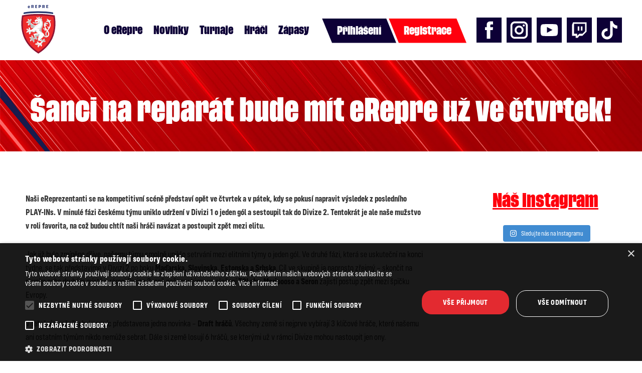

--- FILE ---
content_type: text/html; charset=UTF-8
request_url: https://www.erepre.cz/2023/01/23/sanci-na-reparat-bude-mit-erepre-uz-ve-ctvrtek/
body_size: 6610
content:
<!doctype html>
<html>
<head>
	<meta charset="utf-8">
	<meta name="viewport" content="width=device-width, initial-scale=1.0">
		
	<link rel="stylesheet" href="https://use.typekit.net/pgx0guo.css">
	<link media="all" href="https://www.erepre.cz/wp-content/cache/autoptimize/css/autoptimize_9f1720e25363cf854c9be8a0ba2a1d12.css" rel="stylesheet" /><title>Šanci na reparát bude mít eRepre už ve čtvrtek! &#8211; eRepre</title>
<meta name='robots' content='max-image-preview:large' />
<link rel='dns-prefetch' href='//cdn.jsdelivr.net' />
	<script type="text/javascript">
		var ajaxurl = 'https://www.erepre.cz/wp-admin/admin-ajax.php';
	</script>
	




<link rel='stylesheet' id='slick-style-css' href='//cdn.jsdelivr.net/npm/slick-carousel@1.8.1/slick/slick.css?ver=6.1.9' type='text/css' media='all' />
<script type='text/javascript' src='https://www.erepre.cz/wp-includes/js/jquery/jquery.min.js?ver=3.6.1' id='jquery-core-js'></script>

<link rel="https://api.w.org/" href="https://www.erepre.cz/wp-json/" /><link rel="alternate" type="application/json" href="https://www.erepre.cz/wp-json/wp/v2/posts/1416" /><link rel="canonical" href="https://www.erepre.cz/2023/01/23/sanci-na-reparat-bude-mit-erepre-uz-ve-ctvrtek/" />
<link rel='shortlink' href='https://www.erepre.cz/?p=1416' />
<link rel="alternate" type="application/json+oembed" href="https://www.erepre.cz/wp-json/oembed/1.0/embed?url=https%3A%2F%2Fwww.erepre.cz%2F2023%2F01%2F23%2Fsanci-na-reparat-bude-mit-erepre-uz-ve-ctvrtek%2F" />
<link rel="alternate" type="text/xml+oembed" href="https://www.erepre.cz/wp-json/oembed/1.0/embed?url=https%3A%2F%2Fwww.erepre.cz%2F2023%2F01%2F23%2Fsanci-na-reparat-bude-mit-erepre-uz-ve-ctvrtek%2F&#038;format=xml" />
<link rel="icon" href="https://www.erepre.cz/wp-content/uploads/2022/04/favicon.png" sizes="32x32" />
<link rel="icon" href="https://www.erepre.cz/wp-content/uploads/2022/04/favicon.png" sizes="192x192" />
<link rel="apple-touch-icon" href="https://www.erepre.cz/wp-content/uploads/2022/04/favicon.png" />
<meta name="msapplication-TileImage" content="https://www.erepre.cz/wp-content/uploads/2022/04/favicon.png" />
	
	<meta name="format-detection" content="telephone=no" />
	
	<!-- Google tag (gtag.js) -->
	<script async src="https://www.googletagmanager.com/gtag/js?id=G-6ZBLL3V346"></script>
	<script>
		window.dataLayer = window.dataLayer || [];
		function gtag(){dataLayer.push(arguments);}
		gtag('js', new Date());
		gtag('config', 'G-6ZBLL3V346');
	</script>
		
</head>

<body class="post-template-default single single-post postid-1416 single-format-standard" id="top">

<svg xmlns="http://www.w3.org/2000/svg" viewBox="0 0 0 0" width="0" height="0" focusable="false" role="none" style="visibility: hidden; position: absolute; left: -9999px; overflow: hidden;" ><defs><filter id="wp-duotone-dark-grayscale"><feColorMatrix color-interpolation-filters="sRGB" type="matrix" values=" .299 .587 .114 0 0 .299 .587 .114 0 0 .299 .587 .114 0 0 .299 .587 .114 0 0 " /><feComponentTransfer color-interpolation-filters="sRGB" ><feFuncR type="table" tableValues="0 0.49803921568627" /><feFuncG type="table" tableValues="0 0.49803921568627" /><feFuncB type="table" tableValues="0 0.49803921568627" /><feFuncA type="table" tableValues="1 1" /></feComponentTransfer><feComposite in2="SourceGraphic" operator="in" /></filter></defs></svg><svg xmlns="http://www.w3.org/2000/svg" viewBox="0 0 0 0" width="0" height="0" focusable="false" role="none" style="visibility: hidden; position: absolute; left: -9999px; overflow: hidden;" ><defs><filter id="wp-duotone-grayscale"><feColorMatrix color-interpolation-filters="sRGB" type="matrix" values=" .299 .587 .114 0 0 .299 .587 .114 0 0 .299 .587 .114 0 0 .299 .587 .114 0 0 " /><feComponentTransfer color-interpolation-filters="sRGB" ><feFuncR type="table" tableValues="0 1" /><feFuncG type="table" tableValues="0 1" /><feFuncB type="table" tableValues="0 1" /><feFuncA type="table" tableValues="1 1" /></feComponentTransfer><feComposite in2="SourceGraphic" operator="in" /></filter></defs></svg><svg xmlns="http://www.w3.org/2000/svg" viewBox="0 0 0 0" width="0" height="0" focusable="false" role="none" style="visibility: hidden; position: absolute; left: -9999px; overflow: hidden;" ><defs><filter id="wp-duotone-purple-yellow"><feColorMatrix color-interpolation-filters="sRGB" type="matrix" values=" .299 .587 .114 0 0 .299 .587 .114 0 0 .299 .587 .114 0 0 .299 .587 .114 0 0 " /><feComponentTransfer color-interpolation-filters="sRGB" ><feFuncR type="table" tableValues="0.54901960784314 0.98823529411765" /><feFuncG type="table" tableValues="0 1" /><feFuncB type="table" tableValues="0.71764705882353 0.25490196078431" /><feFuncA type="table" tableValues="1 1" /></feComponentTransfer><feComposite in2="SourceGraphic" operator="in" /></filter></defs></svg><svg xmlns="http://www.w3.org/2000/svg" viewBox="0 0 0 0" width="0" height="0" focusable="false" role="none" style="visibility: hidden; position: absolute; left: -9999px; overflow: hidden;" ><defs><filter id="wp-duotone-blue-red"><feColorMatrix color-interpolation-filters="sRGB" type="matrix" values=" .299 .587 .114 0 0 .299 .587 .114 0 0 .299 .587 .114 0 0 .299 .587 .114 0 0 " /><feComponentTransfer color-interpolation-filters="sRGB" ><feFuncR type="table" tableValues="0 1" /><feFuncG type="table" tableValues="0 0.27843137254902" /><feFuncB type="table" tableValues="0.5921568627451 0.27843137254902" /><feFuncA type="table" tableValues="1 1" /></feComponentTransfer><feComposite in2="SourceGraphic" operator="in" /></filter></defs></svg><svg xmlns="http://www.w3.org/2000/svg" viewBox="0 0 0 0" width="0" height="0" focusable="false" role="none" style="visibility: hidden; position: absolute; left: -9999px; overflow: hidden;" ><defs><filter id="wp-duotone-midnight"><feColorMatrix color-interpolation-filters="sRGB" type="matrix" values=" .299 .587 .114 0 0 .299 .587 .114 0 0 .299 .587 .114 0 0 .299 .587 .114 0 0 " /><feComponentTransfer color-interpolation-filters="sRGB" ><feFuncR type="table" tableValues="0 0" /><feFuncG type="table" tableValues="0 0.64705882352941" /><feFuncB type="table" tableValues="0 1" /><feFuncA type="table" tableValues="1 1" /></feComponentTransfer><feComposite in2="SourceGraphic" operator="in" /></filter></defs></svg><svg xmlns="http://www.w3.org/2000/svg" viewBox="0 0 0 0" width="0" height="0" focusable="false" role="none" style="visibility: hidden; position: absolute; left: -9999px; overflow: hidden;" ><defs><filter id="wp-duotone-magenta-yellow"><feColorMatrix color-interpolation-filters="sRGB" type="matrix" values=" .299 .587 .114 0 0 .299 .587 .114 0 0 .299 .587 .114 0 0 .299 .587 .114 0 0 " /><feComponentTransfer color-interpolation-filters="sRGB" ><feFuncR type="table" tableValues="0.78039215686275 1" /><feFuncG type="table" tableValues="0 0.94901960784314" /><feFuncB type="table" tableValues="0.35294117647059 0.47058823529412" /><feFuncA type="table" tableValues="1 1" /></feComponentTransfer><feComposite in2="SourceGraphic" operator="in" /></filter></defs></svg><svg xmlns="http://www.w3.org/2000/svg" viewBox="0 0 0 0" width="0" height="0" focusable="false" role="none" style="visibility: hidden; position: absolute; left: -9999px; overflow: hidden;" ><defs><filter id="wp-duotone-purple-green"><feColorMatrix color-interpolation-filters="sRGB" type="matrix" values=" .299 .587 .114 0 0 .299 .587 .114 0 0 .299 .587 .114 0 0 .299 .587 .114 0 0 " /><feComponentTransfer color-interpolation-filters="sRGB" ><feFuncR type="table" tableValues="0.65098039215686 0.40392156862745" /><feFuncG type="table" tableValues="0 1" /><feFuncB type="table" tableValues="0.44705882352941 0.4" /><feFuncA type="table" tableValues="1 1" /></feComponentTransfer><feComposite in2="SourceGraphic" operator="in" /></filter></defs></svg><svg xmlns="http://www.w3.org/2000/svg" viewBox="0 0 0 0" width="0" height="0" focusable="false" role="none" style="visibility: hidden; position: absolute; left: -9999px; overflow: hidden;" ><defs><filter id="wp-duotone-blue-orange"><feColorMatrix color-interpolation-filters="sRGB" type="matrix" values=" .299 .587 .114 0 0 .299 .587 .114 0 0 .299 .587 .114 0 0 .299 .587 .114 0 0 " /><feComponentTransfer color-interpolation-filters="sRGB" ><feFuncR type="table" tableValues="0.098039215686275 1" /><feFuncG type="table" tableValues="0 0.66274509803922" /><feFuncB type="table" tableValues="0.84705882352941 0.41960784313725" /><feFuncA type="table" tableValues="1 1" /></feComponentTransfer><feComposite in2="SourceGraphic" operator="in" /></filter></defs></svg>
<div class="web">

<header class="header">
<div class="header__in in">

	<a href="https://www.erepre.cz" class="header__logo">
		<img src="https://www.erepre.cz/wp-content/themes/erepre/img/erepre.svg" alt="eRepre" width="96" height="132">
	</a>
	
	
	<a href="." class="menu-toggle"><span></span></a>

	<nav class="navigace">
		<ul id="menu-hlavni-menu" class="menu menu1"><li id="menu-item-17" class="menu-item menu-item-type-post_type menu-item-object-page menu-item-17"><a href="https://www.erepre.cz/o-erepre/"><span>O eRepre</span></a></li>
<li id="menu-item-9" class="menu-novinky menu-item menu-item-type-post_type menu-item-object-page current_page_parent menu-item-9"><a href="https://www.erepre.cz/novinky/"><span>Novinky</span></a></li>
<li id="menu-item-406" class="menu-turnaje menu-item menu-item-type-post_type_archive menu-item-object-turnaj menu-item-406"><a href="https://www.erepre.cz/turnaje/"><span>Turnaje</span></a></li>
<li id="menu-item-814" class="menu-hraci menu-item menu-item-type-post_type menu-item-object-page menu-item-814"><a href="https://www.erepre.cz/hraci/"><span>Hráči</span></a></li>
<li id="menu-item-507" class="menu-zapasy menu-item menu-item-type-post_type_archive menu-item-object-zapas menu-item-507"><a href="https://www.erepre.cz/zapasy/"><span>Zápasy</span></a></li>
<li id="menu-item-96" class="menu-profil menu-profil-item menu-item menu-item-type-post_type menu-item-object-page menu-item-96"><a href="https://www.erepre.cz/profil/"><span>Přihlášení</span></a></li>
<li id="menu-item-16" class="menu-registrace menu-profil-item menu-item menu-item-type-post_type menu-item-object-page menu-item-16"><a href="https://www.erepre.cz/registrace/"><span>Registrace</span></a></li>
</ul>	</nav>
	
			<a href="https://www.facebook.com/ceskaerepre/" class="soc soc--fb" target="_blank"><svg version="1.1" width="70" height="70" xmlns="http://www.w3.org/2000/svg" xmlns:xlink="http://www.w3.org/1999/xlink" x="0px" y="0px"
	 viewBox="0 0 70 70" style="enable-background:new 0 0 70 70;" xml:space="preserve">
<g id="surface1">
	<path fill="#0D0036" d="M0,0v70h70V0H0z M46.31,19.27h-5.47c-1.08,0-2.18,1.12-2.18,1.95v5.58h7.64c-0.3,4.28-0.94,8.19-0.94,8.19
		h-6.74v24.24H28.58V34.98h-4.89v-8.16h4.89v-6.67c0-1.22-0.25-9.39,10.29-9.39h7.44V19.27z"/>
</g>
</svg>
</a>
		
			<a href="https://www.instagram.com/ereprecz/" class="soc soc--insta" target="_blank"><svg version="1.1" width="70" height="70" xmlns="http://www.w3.org/2000/svg" xmlns:xlink="http://www.w3.org/1999/xlink" x="0px" y="0px"
	 viewBox="0 0 70 70" style="enable-background:new 0 0 70 70;" xml:space="preserve">

<g id="surface1">
	<path fill="#0D0036" d="M47,16.05H23c-3.83,0-6.95,3.12-6.95,6.95V47c0,3.84,3.12,6.95,6.95,6.95H47c3.84,0,6.95-3.12,6.95-6.95V23
		C53.96,19.16,50.84,16.05,47,16.05z M35,47.48c-6.88,0-12.48-5.6-12.48-12.48c0-6.88,5.6-12.48,12.48-12.48S47.48,28.12,47.48,35
		C47.48,41.88,41.88,47.48,35,47.48z M47.88,25.1c-1.63,0-2.95-1.33-2.95-2.95c0-1.63,1.32-2.95,2.95-2.95s2.95,1.32,2.95,2.95
		C50.84,23.78,49.51,25.1,47.88,25.1z"/>
	<path fill="#0D0036" d="M35,27.79c-3.97,0-7.21,3.23-7.21,7.21s3.23,7.21,7.21,7.21c3.98,0,7.21-3.23,7.21-7.21S38.97,27.79,35,27.79z
		"/>
	<path fill="#0D0036" d="M0,0v70h70V0H0z M59.23,47c0,6.74-5.48,12.22-12.22,12.22H23c-6.74,0-12.22-5.48-12.22-12.22V23
		c0-6.74,5.48-12.22,12.22-12.22H47c6.74,0,12.23,5.48,12.23,12.22L59.23,47L59.23,47z"/>
</g>
</svg>
</a>
		
			<a href="https://www.youtube.com/channel/UCBdrrtXkVoAzUqijGKLQK-g" class="soc soc--yt" target="_blank"><svg version="1.1" width="70" height="70" xmlns="http://www.w3.org/2000/svg" xmlns:xlink="http://www.w3.org/1999/xlink" x="0px" y="0px"
	 viewBox="0 0 70 70" style="enable-background:new 0 0 70 70;" xml:space="preserve">
<g id="surface1">
	<path fill="#0D0036" d="M0,0v70h70V0H0z M58.38,46.46c-0.59,2.57-2.7,4.48-5.24,4.76c-6.01,0.67-12.09,0.67-18.15,0.67
		c-6.05,0-12.14,0-18.14-0.67c-2.54-0.29-4.65-2.19-5.24-4.76c-0.84-3.67-0.84-7.68-0.84-11.46s0.01-7.79,0.86-11.45
		c0.59-2.58,2.7-4.48,5.23-4.77c6.01-0.67,12.09-0.67,18.15-0.67c6.05,0,12.14,0,18.14,0.67c2.54,0.29,4.65,2.18,5.24,4.77
		c0.84,3.67,0.84,7.68,0.84,11.45S59.23,42.79,58.38,46.46z"/>
	<path fill="#0D0036" d="M28.75,42.52c5.15-2.67,10.25-5.32,15.41-7.99c-5.17-2.7-10.27-5.36-15.41-8.04V42.52z"/>
</g>
</svg>
</a>
		
			<a href="https://www.twitch.tv/erepre/" class="soc soc--twitch" target="_blank"><svg version="1.1" id="Layer_1" xmlns="http://www.w3.org/2000/svg" xmlns:xlink="http://www.w3.org/1999/xlink" x="0px" y="0px"
	 viewBox="0 0 70 70" style="enable-background:new 0 0 70 70;" xml:space="preserve">

<g id="surface1">
	<rect class="st0" width="70" height="70"/>
	<path class="st1" d="M43.8,51H35l-4.4,5.8h-5.8V51H14.6V20.6l2.9-7.4h37.9v26.2L43.8,51z M51,37.9V17.5H20.4v27.7h8.8V51l5.8-5.8
		h8.8L51,37.9z"/>
	<path class="st1" d="M39.4,24.8h4.4v11.7h-4.4V24.8z"/>
	<path class="st1" d="M30.6,24.8H35v11.7h-4.4V24.8z"/>
</g>
</svg>
</a>
		
			<a href="https://www.tiktok.com/@erepre" class="soc soc--tiktok" target="_blank"><svg id="svg3" width="47.971" height="48" version="1.1" viewBox="0 0 47.971 48" xmlns="http://www.w3.org/2000/svg">
 <rect id="rect1062" width="47.971" height="48" fill="#0d0036"/>
 <path id="tiktok" d="m39.073 21.117c-0.28801 0.02754-0.57722 0.04197-0.8666 0.04327-3.1741 3.48e-4 -6.1347-1.577-7.8733-4.1953v14.286c0 5.8314-4.7948 10.559-10.709 10.559-5.9143 0-10.709-4.7272-10.709-10.559 0-5.8313 4.7947-10.559 10.709-10.559 0.22348 0 0.44212 0.01998 0.66185 0.03354v5.2031c-0.21983-0.02607-0.43581-0.06568-0.66185-0.06568-3.0186 0-5.4658 2.4127-5.4658 5.3888 0 2.9762 2.4471 5.389 5.4658 5.389 3.0187 0 5.6855-2.3453 5.6855-5.322l0.052737-24.262h5.0488c0.47612 4.4639 4.1268 7.9504 8.6671 8.2778v5.7827" fill="#ffffff" stroke-width=".89114"/>
</svg>
</a>
		
</div>
</header>




<div class="main">


<div class="page-header">
<div class="page-header__in in">
		
	<h1 class="page-title">Šanci na reparát bude mít eRepre už ve čtvrtek!</h1>
	
</div>
</div>

<div class="page-content">
<div class="in ">
	
	<div class="post-cols">
	
		<div class="post-col post-col--1">
			
			<div class="text">
			
						
			<p><strong>Naši eReprezentanti se na kompetitivní scéně představí opět ve čtvrtek a v pátek, kdy se pokusí napravit výsledek z posledního PLAY-INs. V minulé fázi českému týmu uniklo udržení v Divizi 1 o jeden gól a sestoupil tak do Divize 2. Tentokrát je ale naše mužstvo v roli favorita, na což budou chtít naši hráči navázat a postoupit zpět mezi elitu.&nbsp;</strong></p>
<p>Jak již bylo zmíněno dříve, našemu týmu smolně uniklo setrvání mezi elitními týmy o jeden gól. Ve druhé fázi, která se uskuteční na konci týdne, se tak představíme v Divizi 2 po boku <strong>Maďarska, Slovinska, Estonska a Srbska</strong>. Cíl ve skupině ja naprosto zřejmý &#8211; skončit na prvním nebo druhém místě v rámci Divize 2, což našemu týmu ve složení <strong>T9Laky, Marioooso a Seron</strong> zajistí postup zpět mezi špičku Evropy.&nbsp;</p>
<p>V letošním ročníku byla navíc představena jedna novinka &#8211; <strong>Draft hráčů</strong>. Všechny země si nejprve vybírají 3 klíčové hráče, které našemu ani ostatním týmům nikdo nemůže sebrat. Dále si země losují 6 hráčů, se kterými už v rámci Divize mohou nastoupit jen ony.</p>
<p>V následující grafice je zachycen výběr hráčů českého týmu:</p>
<p><img decoding="async" class="alignnone wp-image-1417" src="https://www.erepre.cz/wp-content/uploads/2023/01/tabulka_fenc-240x300.png" alt="" width="356" height="445" srcset="https://www.erepre.cz/wp-content/uploads/2023/01/tabulka_fenc-240x300.png 240w, https://www.erepre.cz/wp-content/uploads/2023/01/tabulka_fenc-819x1024.png 819w, https://www.erepre.cz/wp-content/uploads/2023/01/tabulka_fenc-768x960.png 768w, https://www.erepre.cz/wp-content/uploads/2023/01/tabulka_fenc.png 1080w" sizes="(max-width: 356px) 100vw, 356px" /></p>
<p>Program zápasů na čtvrtek a pátek (27.1.-28.1.):</p>
<ul>
<li><strong>Česko X Srbsko – 17:00</strong></li>
<li><strong>Slovinsko X Česko – 17:30</strong></li>
<li><strong>Česko X Maďarsko – 18:00</strong></li>
<li><strong>Estonsko X Česko &#8211; 18:40</strong></li>
</ul>
<p>Naše hráče tak opět nečeká nic lehkého, ale s vaší podporou máme velkou šanci na postup. Všechny zápasy budete moci sledovat na našem <a href="https://www.twitch.tv/erepre" target="_blank" rel="noopener">Twitch kanále!</a></p>
			</div>
			
		</div>
	
		<div class="post-col post-col--2">
			
			

<div class="sidebar-instagram">
	<h3>
		<a href="https://www.instagram.com/ereprecz/" target="_blank">Náš instagram</a>
	</h3>
	
	
<div id="sb_instagram"  class="sbi sbi_mob_col_1 sbi_tab_col_2 sbi_col_2 sbi_width_resp" style="padding-bottom: 10px;width: 100%;" data-feedid="sbi_5853694961322368#6"  data-res="auto" data-cols="2" data-colsmobile="1" data-colstablet="2" data-num="6" data-nummobile="" data-shortcode-atts="{&quot;num&quot;:&quot;6&quot;,&quot;cols&quot;:&quot;2&quot;}"  data-postid="1416" data-locatornonce="ecf0f85359" data-sbi-flags="favorLocal">
	
    <div id="sbi_images"  style="padding: 5px;">
		    </div>

	<div id="sbi_load" >

	
			<span class="sbi_follow_btn">
        <a href="https://www.instagram.com/ereprecz/" target="_blank" rel="nofollow noopener">
            <svg class="svg-inline--fa fa-instagram fa-w-14" aria-hidden="true" data-fa-processed="" aria-label="Instagram" data-prefix="fab" data-icon="instagram" role="img" viewBox="0 0 448 512">
	                <path fill="currentColor" d="M224.1 141c-63.6 0-114.9 51.3-114.9 114.9s51.3 114.9 114.9 114.9S339 319.5 339 255.9 287.7 141 224.1 141zm0 189.6c-41.1 0-74.7-33.5-74.7-74.7s33.5-74.7 74.7-74.7 74.7 33.5 74.7 74.7-33.6 74.7-74.7 74.7zm146.4-194.3c0 14.9-12 26.8-26.8 26.8-14.9 0-26.8-12-26.8-26.8s12-26.8 26.8-26.8 26.8 12 26.8 26.8zm76.1 27.2c-1.7-35.9-9.9-67.7-36.2-93.9-26.2-26.2-58-34.4-93.9-36.2-37-2.1-147.9-2.1-184.9 0-35.8 1.7-67.6 9.9-93.9 36.1s-34.4 58-36.2 93.9c-2.1 37-2.1 147.9 0 184.9 1.7 35.9 9.9 67.7 36.2 93.9s58 34.4 93.9 36.2c37 2.1 147.9 2.1 184.9 0 35.9-1.7 67.7-9.9 93.9-36.2 26.2-26.2 34.4-58 36.2-93.9 2.1-37 2.1-147.8 0-184.8zM398.8 388c-7.8 19.6-22.9 34.7-42.6 42.6-29.5 11.7-99.5 9-132.1 9s-102.7 2.6-132.1-9c-19.6-7.8-34.7-22.9-42.6-42.6-11.7-29.5-9-99.5-9-132.1s-2.6-102.7 9-132.1c7.8-19.6 22.9-34.7 42.6-42.6 29.5-11.7 99.5-9 132.1-9s102.7-2.6 132.1 9c19.6 7.8 34.7 22.9 42.6 42.6 11.7 29.5 9 99.5 9 132.1s2.7 102.7-9 132.1z"></path>
	            </svg>            <span>Sledujte nás na Instagramu</span>
        </a>
    </span>
	
</div>

	    <span class="sbi_resized_image_data" data-feed-id="sbi_5853694961322368#6" data-resized="[]">
	</span>
	</div>

	
</div>


			
		</div>
		
	</div>
	
	
		<div class="dalsi-novinky-turnaje posts-display">
	<div class="posts-display__in in">
		
		<h2 class="posts-display__heading">
			Další novinky		</h2>
		
		
		<div class="post-items-wrapper">
						
				<div class="post-item post-item--post" style="background-image: url(https://www.erepre.cz/wp-content/uploads/2024/03/h2xx9611-e1742225074539-500x400.jpg)">
<div class="post-item__in">
	
	<h3 class="post-item__heading">
		<a href="https://www.erepre.cz/2025/03/17/efotbalistou-roku-2024-se-stal-dominik-seron-cermak/">
			eFotbalistou roku 2024 se stal Dominik &#8222;Seron&#8220; Čermák!		</a>
	</h3>
	
	<div class="post-item__button">
		<a href="https://www.erepre.cz/2025/03/17/efotbalistou-roku-2024-se-stal-dominik-seron-cermak/" class="button button--red button--m0"><span>Zjisti více</span></a>
	</div>

</div>
</div>				
								
				<div class="post-item post-item--post" style="background-image: url(https://www.erepre.cz/wp-content/uploads/2024/12/h2xx9535-500x400.jpg)">
<div class="post-item__in">
	
	<h3 class="post-item__heading">
		<a href="https://www.erepre.cz/2024/12/19/laky-dekujeme-louci-se-legenda/">
			Laky, děkujeme! Loučí se legenda.		</a>
	</h3>
	
	<div class="post-item__button">
		<a href="https://www.erepre.cz/2024/12/19/laky-dekujeme-louci-se-legenda/" class="button button--red button--m0"><span>Zjisti více</span></a>
	</div>

</div>
</div>				
						
		<div class="post-item post-item--dalsi">
		<div class="post-item__in">
			<a href="https://www.erepre.cz/novinky/">Všechny <br>novinky <span class="rarr"></span></a>
		</div>
		</div>
		
		</div>
		
	</div>
	</div>
	
	
</div>
</div>




</div> <!-- /main -->

</div> <!-- /web -->


<footer class="footer">



<div class="footer-soc-nav">
<div class="footer-soc-nav__in in">
	
	<div class="footer-soc">
		
					<a href="https://www.facebook.com/ceskaerepre/" class="soc soc--fb" target="_blank"><svg version="1.1" width="70" height="70" xmlns="http://www.w3.org/2000/svg" xmlns:xlink="http://www.w3.org/1999/xlink" x="0px" y="0px"
	 viewBox="0 0 70 70" style="enable-background:new 0 0 70 70;" xml:space="preserve">
<g id="surface1">
	<path fill="#0D0036" d="M0,0v70h70V0H0z M46.31,19.27h-5.47c-1.08,0-2.18,1.12-2.18,1.95v5.58h7.64c-0.3,4.28-0.94,8.19-0.94,8.19
		h-6.74v24.24H28.58V34.98h-4.89v-8.16h4.89v-6.67c0-1.22-0.25-9.39,10.29-9.39h7.44V19.27z"/>
</g>
</svg>
</a>
				
					<a href="https://www.instagram.com/ereprecz/" class="soc soc--insta" target="_blank"><svg version="1.1" width="70" height="70" xmlns="http://www.w3.org/2000/svg" xmlns:xlink="http://www.w3.org/1999/xlink" x="0px" y="0px"
	 viewBox="0 0 70 70" style="enable-background:new 0 0 70 70;" xml:space="preserve">

<g id="surface1">
	<path fill="#0D0036" d="M47,16.05H23c-3.83,0-6.95,3.12-6.95,6.95V47c0,3.84,3.12,6.95,6.95,6.95H47c3.84,0,6.95-3.12,6.95-6.95V23
		C53.96,19.16,50.84,16.05,47,16.05z M35,47.48c-6.88,0-12.48-5.6-12.48-12.48c0-6.88,5.6-12.48,12.48-12.48S47.48,28.12,47.48,35
		C47.48,41.88,41.88,47.48,35,47.48z M47.88,25.1c-1.63,0-2.95-1.33-2.95-2.95c0-1.63,1.32-2.95,2.95-2.95s2.95,1.32,2.95,2.95
		C50.84,23.78,49.51,25.1,47.88,25.1z"/>
	<path fill="#0D0036" d="M35,27.79c-3.97,0-7.21,3.23-7.21,7.21s3.23,7.21,7.21,7.21c3.98,0,7.21-3.23,7.21-7.21S38.97,27.79,35,27.79z
		"/>
	<path fill="#0D0036" d="M0,0v70h70V0H0z M59.23,47c0,6.74-5.48,12.22-12.22,12.22H23c-6.74,0-12.22-5.48-12.22-12.22V23
		c0-6.74,5.48-12.22,12.22-12.22H47c6.74,0,12.23,5.48,12.23,12.22L59.23,47L59.23,47z"/>
</g>
</svg>
</a>
				
					<a href="https://www.youtube.com/channel/UCBdrrtXkVoAzUqijGKLQK-g" class="soc soc--yt" target="_blank"><svg version="1.1" width="70" height="70" xmlns="http://www.w3.org/2000/svg" xmlns:xlink="http://www.w3.org/1999/xlink" x="0px" y="0px"
	 viewBox="0 0 70 70" style="enable-background:new 0 0 70 70;" xml:space="preserve">
<g id="surface1">
	<path fill="#0D0036" d="M0,0v70h70V0H0z M58.38,46.46c-0.59,2.57-2.7,4.48-5.24,4.76c-6.01,0.67-12.09,0.67-18.15,0.67
		c-6.05,0-12.14,0-18.14-0.67c-2.54-0.29-4.65-2.19-5.24-4.76c-0.84-3.67-0.84-7.68-0.84-11.46s0.01-7.79,0.86-11.45
		c0.59-2.58,2.7-4.48,5.23-4.77c6.01-0.67,12.09-0.67,18.15-0.67c6.05,0,12.14,0,18.14,0.67c2.54,0.29,4.65,2.18,5.24,4.77
		c0.84,3.67,0.84,7.68,0.84,11.45S59.23,42.79,58.38,46.46z"/>
	<path fill="#0D0036" d="M28.75,42.52c5.15-2.67,10.25-5.32,15.41-7.99c-5.17-2.7-10.27-5.36-15.41-8.04V42.52z"/>
</g>
</svg>
</a>
				
					<a href="https://www.twitch.tv/erepre/" class="soc soc--twitch" target="_blank"><svg version="1.1" id="Layer_1" xmlns="http://www.w3.org/2000/svg" xmlns:xlink="http://www.w3.org/1999/xlink" x="0px" y="0px"
	 viewBox="0 0 70 70" style="enable-background:new 0 0 70 70;" xml:space="preserve">

<g id="surface1">
	<rect class="st0" width="70" height="70"/>
	<path class="st1" d="M43.8,51H35l-4.4,5.8h-5.8V51H14.6V20.6l2.9-7.4h37.9v26.2L43.8,51z M51,37.9V17.5H20.4v27.7h8.8V51l5.8-5.8
		h8.8L51,37.9z"/>
	<path class="st1" d="M39.4,24.8h4.4v11.7h-4.4V24.8z"/>
	<path class="st1" d="M30.6,24.8H35v11.7h-4.4V24.8z"/>
</g>
</svg>
</a>
				
					<a href="https://www.tiktok.com/@erepre" class="soc soc--tiktok" target="_blank"><svg id="svg3" width="47.971" height="48" version="1.1" viewBox="0 0 47.971 48" xmlns="http://www.w3.org/2000/svg">
 <rect id="rect1062" width="47.971" height="48" fill="#0d0036"/>
 <path id="tiktok" d="m39.073 21.117c-0.28801 0.02754-0.57722 0.04197-0.8666 0.04327-3.1741 3.48e-4 -6.1347-1.577-7.8733-4.1953v14.286c0 5.8314-4.7948 10.559-10.709 10.559-5.9143 0-10.709-4.7272-10.709-10.559 0-5.8313 4.7947-10.559 10.709-10.559 0.22348 0 0.44212 0.01998 0.66185 0.03354v5.2031c-0.21983-0.02607-0.43581-0.06568-0.66185-0.06568-3.0186 0-5.4658 2.4127-5.4658 5.3888 0 2.9762 2.4471 5.389 5.4658 5.389 3.0187 0 5.6855-2.3453 5.6855-5.322l0.052737-24.262h5.0488c0.47612 4.4639 4.1268 7.9504 8.6671 8.2778v5.7827" fill="#ffffff" stroke-width=".89114"/>
</svg>
</a>
				
	</div>
	
	<div class="footer-nav">
		<ul id="menu-menu-v-paticce" class="menu"><li id="menu-item-26" class="menu-item menu-item-type-post_type menu-item-object-page menu-item-home menu-item-26"><a href="https://www.erepre.cz/"><span>Úvodní stránka</span></a></li>
<li id="menu-item-23" class="menu-item menu-item-type-post_type menu-item-object-page menu-item-23"><a href="https://www.erepre.cz/registrace/"><span>Registrace</span></a></li>
<li id="menu-item-24" class="menu-item menu-item-type-post_type menu-item-object-page menu-item-24"><a href="https://www.erepre.cz/o-erepre/"><span>O eRepre</span></a></li>
<li id="menu-item-25" class="menu-item menu-item-type-post_type menu-item-object-page current_page_parent menu-item-25"><a href="https://www.erepre.cz/novinky/"><span>Novinky</span></a></li>
<li id="menu-item-1009" class="menu-item menu-item-type-post_type menu-item-object-page menu-item-1009"><a href="https://www.erepre.cz/cookies/"><span>Nastavení cookies</span></a></li>
</ul>	</div>
	
</div>
</div>


<div class="footer-copy-top">
<div class="footer-copy-top__in in">

	<div class="footer__copy">
		
		&copy; STES a.s. &amp; 2Score, všechna práva vyhrazena, <a href="mailto:info@erepre.cz">info@erepre.cz</a>
		
	</div>
	
	<div class="footer__top">
		
		<a href="https://www.messenger.com/t/ceskaerepre" target="_blank">Napište nám</a>
		<a href="https://www.erepre.cz/dokumenty/">Dokumenty</a>
		<a href="#top">Nahoru</a>
		
	</div>
	
</div>
</div>



</footer>






<!-- Instagram Feed JS -->
<script type="text/javascript">
var sbiajaxurl = "https://www.erepre.cz/wp-admin/admin-ajax.php";
</script>

<script type='text/javascript' src='//cdn.jsdelivr.net/npm/slick-carousel@1.8.1/slick/slick.min.js' id='slick-js'></script>

<script type='text/javascript' id='sbi_scripts-js-extra'>
/* <![CDATA[ */
var sb_instagram_js_options = {"font_method":"svg","resized_url":"https:\/\/www.erepre.cz\/wp-content\/uploads\/sb-instagram-feed-images\/","placeholder":"https:\/\/www.erepre.cz\/wp-content\/plugins\/instagram-feed\/img\/placeholder.png","ajax_url":"https:\/\/www.erepre.cz\/wp-admin\/admin-ajax.php"};
/* ]]> */
</script>

<script type='text/javascript' src='//cdn.cookie-script.com/s/ac3a61f130146ac488ce2d24086322e0.js' id='cookie_script-js'></script>


<script defer src="https://www.erepre.cz/wp-content/cache/autoptimize/js/autoptimize_867ce31ff19fb697ac63490f0b5dd1e3.js"></script></body>
</html>


--- FILE ---
content_type: image/svg+xml
request_url: https://www.erepre.cz/wp-content/themes/erepre/img/li.svg
body_size: -2
content:
<svg xmlns="http://www.w3.org/2000/svg" width="44" height="27" viewBox="0 0 44 27"><g><g><path fill="#ff000d" d="M0 0h28.802L44 27H15.198z"/></g></g></svg>

--- FILE ---
content_type: image/svg+xml
request_url: https://www.erepre.cz/wp-content/themes/erepre/img/erepre.svg
body_size: 14116
content:
<svg width="96.134" height="131.661" viewBox="0 0 25.435 34.835" xmlns="http://www.w3.org/2000/svg"><path d="M5.867 1.096v.08h.505v-.08c0-.143-.099-.235-.25-.235-.154 0-.255.092-.255.235m0 .384v.089c0 .143.105.238.263.238.143 0 .242-.067.242-.165v-.01h.444v.01c0 .314-.276.524-.686.524-.428 0-.708-.254-.708-.641v-.381c0-.388.276-.642.7-.642.418 0 .694.257.694.648v.33zM8.302 1.023h.425c.185 0 .296-.111.296-.296 0-.18-.111-.295-.296-.295h-.425Zm.336.432h-.336v.673h-.47V0h.943c.432 0 .718.28.718.718 0 .317-.146.559-.388.67l.43.74h-.547ZM10.969.429v.413h.781v.425h-.781V1.7h.905v.429h-1.375V0h1.375v.429ZM14.077.759c0-.2-.124-.327-.32-.327h-.369v.654h.369c.196 0 .32-.124.32-.327m.47 0c0 .46-.298.76-.752.76h-.407v.61h-.47V0h.877c.454 0 .752.302.752.759M15.995 1.023h.425c.185 0 .296-.111.296-.296 0-.18-.111-.295-.296-.295h-.425Zm.336.432h-.336v.673h-.47V0h.943c.432 0 .718.28.718.718 0 .317-.146.559-.388.67l.429.74h-.546ZM18.662.429v.413h.781v.425h-.781V1.7h.905v.429h-1.375V0h1.375v.429Z" fill="#273474"/><path d="M24.86 6.46c-.31-.058-.627-.111-.948-.164a33.085 33.085 0 0 0-.255-1.809c-6.425-1.141-15.538-1.21-21.879 0-.1.595-.185 1.195-.253 1.798-.322.055-.64.113-.95.175-1.599 9.852-.55 20.397 12.143 28.375C25.41 26.857 26.459 16.312 24.86 6.46" fill="#fff"/><path d="M23.628 7.657c-6.406-1.18-15.492-1.25-21.813 0-1.449 8.905.256 18.79 10.907 25.49 10.65-6.7 12.355-16.585 10.906-25.49" fill="#ee2c2c"/><path d="M2.263 8.09c-.731 4.79-.412 9.15.949 12.968 1.646 4.62 4.845 8.481 9.51 11.484 4.664-3.003 7.863-6.865 9.51-11.484 1.36-3.816 1.679-8.176.949-12.963-6.337-1.109-14.993-1.11-20.918-.004M12.721 33.75l-.271-.171c-5.01-3.152-8.442-7.25-10.2-12.178C.799 17.326.483 12.675 1.312 7.575l.057-.35.348-.068c6.25-1.237 15.298-1.237 22.005-.002l.353.065.058.355c.83 5.1.513 9.751-.94 13.826-1.756 4.929-5.188 9.026-10.199 12.178Z" fill="#901533"/><path d="M23.041 6.278c-.051-.376-.11-.751-.176-1.124-5.96-1.008-14.41-1.068-20.29 0-.066.37-.124.742-.176 1.115 6.12-1.063 14.452-1.005 20.642.01" fill="#263972"/><path d="M19.546 20.094c0 .574-.242 1.075-.626 1.367-.384-.292-.627-.793-.627-1.367 0-.494.264-1.025.636-1.594.36.57.617 1.1.617 1.594M12 10.324c-.161-.155-.32-.187-.32-.187.05-.098.134-.165.134-.165s.282-.061.908.12zm.393 1.596c-.28-.024-.89-.004-1.615.075.017-.058.09-.287.197-.502.432-.103.99-.278.99-.278.248.14.461.54.428.705m8.597.393c-.236-.557-.315-1.542.608-1.525-.233-.509-1.137-.447-1.362.055-.404-.81-1.06-1.261-1.62-1.256-.017.268.098.77.448 1.25-.612.003-1.099.408-.957.995 1.347-.803 2.448.59 2.448 1.925 0 .65-.216 1.265-.531 1.855.019-.898-1.205-.901-1.241-.06.484-.218 1.047.16.81.774-.215.326-.447.645-.675.96-.424-.58-.866-1.17-1.195-1.776-.518-1.034.293-1.39.79-.972.188-.736-.458-1.06-.943-.87.51-.603 1.456-.677 1.897-.246.05-.949-1.086-1.338-1.845-.826.34-.617-.037-.952-.037-.952-.44.288-.962 1.127-.962 2.113 0 .96.406 1.854.915 2.683-.524-.38-1.226-.37-1.676-.053 0 0 .177.569 1.32.624-.29.255-.308.794.223 1.125.055-.51.626-.804 1.034-.363l.064.093c-.522.754-.939 1.488-.939 2.228 0 .635.227 1.21.594 1.637l-.038.001c-.817 0-1.469-.761-1.627-1.704-1.217-.863-2.037-2.04-1.594-3.804a.934.934 0 0 0 .54-1.14.978.978 0 0 0 .28-1.277.984.984 0 0 0-.006-1.314.958.958 0 0 0-.305-1.243l-.02-.011a.908.908 0 0 0-.235-.848c.088-.279.115-.548.115-.548s-.24-.117-.542-.176l.49-1.12s-.503-.135-.555.284a.424.424 0 0 0-.078-.012c-.193-.014-.358.1-.369.256a.25.25 0 0 0 .079.195c.07-.009.155.01.187.06-.063.08-.333.142-.572.092a.633.633 0 0 1-.338-.181c.051-.046.156-.035.22 0 .128-.037.222-.136.23-.258.012-.165-.135-.309-.329-.322a.411.411 0 0 0-.105.006c.17-.441-.26-.583-.26-.583s-.447.081-.34.542a.41.41 0 0 0-.103-.021c-.193-.014-.359.11-.37.274-.008.122.071.233.192.287.069-.026.174-.022.219.03a.636.636 0 0 1-.36.133c-.244.016-.503-.082-.554-.17.04-.044.125-.052.194-.033.06-.046.1-.11.104-.183.011-.155-.137-.291-.33-.305a.448.448 0 0 0-.079.002c.006-.422-.511-.357-.511-.357l.386 1.366c-.139.08-.33.2-.48.335l-1.22.629c0 .05.039.258.176.283-.033.254.015.555.24.664.073.205.19.382.25.439a17.04 17.04 0 0 0-.769.103c-.483.076-.894-.075-1.062-.468-.211.444.017 1.775 1.818.872.147.297.108.673.108.673s.032.013.053.018c1.07-.722 1.64-.183 1.503.115-.8.23-1.423.565-1.849.904-1.609-.751-2.53-1.38-3.089-1.95-.361-.555.166-1.175.474-1.9a.391.391 0 0 0-.08-.073c.062-.557-.463-.748-.816-.593v.008c.103.017.315.11.298.385-.375-.02-.734.217-.726.8-.108-.303-.19-.605-.309-.92a.574.574 0 0 0-.153-.011c-.361-.426-.959-.202-1.033.115l.005.007c.095-.056.387-.076.532.137-.252.297-.266.901.307 1.303a6.708 6.708 0 0 0-.861-.2.838.838 0 0 0-.162.2c-.49.041-.755.468-.534.872h.009c.03-.124.244-.328.458-.327.107.33.4.58 1.203.536-.185.158-.35.35-.41.485-.088.194-.108.423-.003.6-.154.023-.32-.019-.389-.08l-.006.006c-.01.497.624.698 1.092.341.13-.017.21-.06.21-.06.049-.105.151-.381.241-.632.177.288.73 1.074.84 1.22-.216.042-.363.136-.43.178.007.275.187.546.645.596-.303.235-.293.7-.162.886.24-.054.636-.223.978-.385.154.176.302.335.44.474-.565.424-1.173.85-1.62 1.082-.569.23-.576-1.2-.631-1.451a.603.603 0 0 0-.137-.022c-.275-.367-.82-.332-.986.083l.005.006c.098-.047.319-.069.458.078-.31.23-.479.68-.033 1.174l-.023.03c-.417-.275-.959-.834-.959-.834a.64.64 0 0 0-.13.072c-.567-.08-.86.421-.726.72l.008.003c.038-.095.197-.273.418-.237-.074.412.192.906.994.91l.023.035c-.296.034-.714.101-.911.165a.855.855 0 0 0-.073.21.315.315 0 0 0-.033.016c-.515.298-.526.99-.067 1.212l.007-.004c-.05-.127.02-.523.22-.648.255.307.825.36 1.565-.315l.01.003a9.64 9.64 0 0 0-.335.918c.024.18.117.352.27.462-.114.143-.328.213-.436.191l-.003.008c.264.342.867.242 1.076-.126.245-.106.343-.344.343-.344s.034-.457.006-.928c0 0 .19-.047 1.26-.214a1.615 1.615 0 0 0-.057.385c.194.116.511.113.792-.18.027.127.067.25.117.367.552-.082.896-.38 1.01-.86.552.573 1.3.993 1.896 1.379-1.3-.09-3.51.639-3.51.639s.158.466.761.315c-.124.613.447 1.907.658 2.303-1.529.346-1.498-1.485-1.498-1.485a.758.758 0 0 0-.322.015.614.614 0 0 0-.933.272l.006.005a.414.414 0 0 1 .504.027c-.187.28-.19.693.161 1.063-.5-.231-.799-.484-.916-.547a.858.858 0 0 0-.14.083c-.55-.08-.9.384-.766.735l.008.001c.035-.09.253-.224.46-.213-.022.376.305.752 1.084.74l.01.011c-.346.138-.641.298-.837.472a.83.83 0 0 0-.003.285.668.668 0 0 0 .303 1.103l.006-.005c-.067-.122-.12-.497.068-.628.576.228 1.05-.276 1.287-.622-.056.317-.047.611-.008.768.073.29.272.509.503.535.012.185-.18.347-.294.39l.002.008c.391.214.863-.132.861-.579.122-.095.193-.194.193-.194-.245-.42-.311-.738-.327-.915.101-.264.399-.419 1.039-.533.5.503 1.059.324 1.178.278.03-.182-.045-.382-.308-.49.306-.174.428-.595.36-.748-.102.004-.371.03-.601.175-.164-1.17.03-1.263 1.506-.918-.382.88-.575 1.47-.502 1.909-.015.786.026 1.284.026 1.284.44.156.66-.25.542-.537.44.272 1.089.532 2.035.79-.1.126-.834 1.06-1.672.97-.392-.088-.776-.76-.776-.76a.715.715 0 0 0-.156.002c-.458-.228-.902.073-.915.427l.008.004c.05-.06.209-.126.39-.084-.11.215-.072.492.238.72-.282-.029-.555-.07-.825-.09a.63.63 0 0 0-.165.136c-.672-.02-.937.64-.711 1.024h.01c.026-.132.248-.464.575-.374.14.415.719.695 1.816.047l.067.038c-.275.251-.543.557-.68.851a.96.96 0 0 0 .074.285.66.66 0 0 0 .679.944l.004-.008c-.098-.075-.246-.302-.19-.54.425.053.751-.339 1.171-1.324.046.25.107.463.107.463.086.188.326.339.574.343a.52.52 0 0 1-.256.353l.002.008c.437.187.822-.284.786-.678.112-.132.143-.402.143-.402-.387-.396-.373-.706-.373-.706s.348-.71 1.072-1.411c.77.154 1.633-.16 1.757-.52-.176-.227-.568-.338-.944-.284.502-.458.329-1.244.07-1.385-.443.048-.95.564-1.034 1.121l-1.28-1.129c.664-.4 1.4-1.011 1.767-1.77.433.489 1.054.828 1.762.828 1.19 0 2.155-1.064 2.155-2.377 0-.722-.408-1.455-.926-2.204.868-1.211 1.953-2.584 1.953-4.133 0-.661-.173-1.117-.312-1.444" fill="#fff"/><path d="M13.164 10.805s-.174.061-.365.133c0 0 .456.369 1.14 1.008-.16-.357-.598-.99-.775-1.141M10.25 10.897c.149.028.509-.212.551-.247l-.008-.019c-.086.027-.611.146-.72-.018.001.05.04.258.177.284M20.236 10.843l-.001-.003c.055.111.106.23.151.354.205-.648.942-.735 1.19-.448-.262-.463-1.121-.391-1.34.097M17.26 13.897a.728.728 0 0 1 .31-.229c.51-.603 1.455-.677 1.897-.246-.27-.943-1.959-.925-2.206.475M17.622 12.596c.325-.59-.006-.922-.035-.95l-.002-.002c-.196.243-.567.958-.552 1.83.107-.412.325-.7.59-.878M18.513 14.538c-.185-.723-1.377-.629-1.005.491.096.277.188.43.212.474-.512-1.029.297-1.382.793-.965M17.405 18.136c.055-.51.626-.804 1.034-.363l-.203-.288c-.434-.567-1.218.002-.831.651M17.182 17.011a.595.595 0 0 1 .54-.121c-.504-.326-1.165-.556-1.86-.503 0 0 .177.569 1.32.624M19.676 16.2c.46-.8-.526-1.28-.893-.648.484-.218 1.047.16.81.774l.083-.127" fill="#bfc0be"/><path d="M18.108 11.832c1.346-.803 2.447.59 2.447 1.925 0 .634-.205 1.234-.508 1.81 1.995-3.448-.982-5.27-1.94-3.735M19.35 17.89c.42-.587.89-1.212 1.265-1.877-.416.573-.944 1.133-1.41 1.669l.144.208M18.688 18.144c-.525.662-1.05 1.387-1.05 2.232 0 .202.018.373.054.525.102.313.263.594.466.83.287-.008.546-.106.762-.27-.384-.292-.627-.793-.627-1.367 0-.494.264-1.024.635-1.594-.081-.127-.22-.329-.24-.356" fill="#bfc0be"/><path d="M18.495 22.22c-.921 0-1.668-.705-1.906-1.485-.01.32-.095.624-.231.907.433.49 1.053.83 1.762.83.655 0 1.242-.324 1.637-.833a1.69 1.69 0 0 1-1.262.582M12.99 24.582c-.336-.208-.517-.441-.568-.747a14.03 14.03 0 0 0 .026 1.284c.44.156.66-.25.542-.537M19.704 10.976c-.376-.335-.683-.752-1.088-1.39-.017.269.098.77.447 1.25a1.52 1.52 0 0 1 .641.14M14.116 10.417s.465-.214.91-.46c-.282-.067-1.047-.048-.91.46M14.184 10.883a.935.935 0 0 0 .772-.02c.34.544.037 1.492.037 1.492s.161-.265.286-.614c.288.296.194 1.058-.405 1.725a2.82 2.82 0 0 0 .561-.49c.229.69-.444 1.338-1.194 1.487.36-.01.706-.109.994-.263.069.752-.895 1.204-2.015 1.16.604.119 1.127.116 1.546.023-.018.79-1.588.99-3.266.518 1.073.475 1.99.623 2.675.549-.014.473-.68.656-1.025.618-.133.92 2.64 2.553 3.343 2.96-1.217-.863-2.037-2.04-1.594-3.804a.934.934 0 0 0 .54-1.14.978.978 0 0 0 .28-1.277.984.984 0 0 0-.006-1.314.958.958 0 0 0-.305-1.243l-.019-.011a.907.907 0 0 0-.236-.848c.088-.278.115-.548.115-.548s-.316 1-1.084 1.04M10.727 12.506s-.01-.242.032-.473c0 0 .014-.005.027-.006 0 0 .17.169.406.262.522-.208.96-.272 1.133-.299.038-.006.06-.031.068-.07-.28-.025-.89-.004-1.615.075a3.65 3.65 0 0 1 .197-.502c-.235.056-.433.092-.484.067.072.205.188.382.25.439a16.6 16.6 0 0 0-.77.103c-.816.122-1.13.075-1.116-.282-.083.537.28 1.484 1.872.686" fill="#bfc0be"/><path d="M13.031 11.48c.118.275.163.633-.174.8.337.244.1.563.1.563-.122-.158-.62-.496-1.859.224l.014-.007c.924-.508 1.406-.025 1.28.253.814-.28 1.894-.65.64-1.833M5.157 18.555c0 .171-.123.23-.188.252a.244.244 0 0 0-.053.027c.254.306.824.36 1.564-.315l.01.003s.076-.184.12-.267c-.437.254-1.115.457-1.453.3M8.614 18.874c.194.117.51.114.792-.18a1.668 1.668 0 0 1-.027-.562c-.375.575-.765.742-.765.742M10.533 18.2c.05.052.101.103.154.152.438.174 1.01.055 1.01.055-.14-.382-.463-.855-1.39-.781-.18 1.136-.784 1.435-.784 1.435.552-.082.896-.38 1.01-.86M9.736 20.385a.865.865 0 0 1 .086-.116c-.2.047-.686.131-.904-.05 0 0 .159.466.762.315v.007a.462.462 0 0 1 .056-.156M5.75 17.848l.022.035c.06-.007.218-.025.3-.033-1.043-.529-1.127-1.15-1.132-1.293a.77.77 0 0 0-.185.381c-.074.412.192.906.994.91M12.838 28.633c.038.054.033.16.007.206a.464.464 0 0 0-.049.125c.425.053.751-.339 1.172-1.323-.05-.248-.059-.521-.059-.521-.197.476-.691 1.325-1.071 1.513M12.91 27.432c.08-.074.162-.144.24-.207l-.043-.066c-.798.288-1.574.23-1.833.057-.053.101-.123.172-.248.13.14.417.719.696 1.816.048ZM11.904 25.93c-.11.216-.07.493.239.72.314.032.64.045.983-.009-.602-.082-1.101-.38-1.222-.71M16.835 24.806c.502-.458.329-1.244.07-1.385-.605.447-.68 1.104-.675 1.438l-1.64-1.446s-.483.277-.83.415c-.252.461 1.261 1.138 2.033 1.429-.165.453-.77 1.407-1.284 1.567.366.701.3 1.128.3 1.128.138-.09.323.01.351.099.014.044.02.078.02.078.112-.132.143-.402.143-.402-.387-.396-.373-.706-.373-.706s.348-.71 1.072-1.411c.771.154 1.633-.16 1.757-.52-.177-.227-.568-.338-.944-.284M14.726 9.666l.49-1.119s-.502-.135-.555.284a.42.42 0 0 0-.078-.012c-.193-.014-.358.101-.369.256a.252.252 0 0 0 .079.195c.07-.01.155.01.187.06-.063.08-.332.142-.572.092a.636.636 0 0 1-.338-.182c.051-.045.156-.035.22.001.128-.037.222-.136.23-.258.012-.165-.136-.309-.329-.322a.412.412 0 0 0-.105.006c.17-.44-.26-.583-.26-.583.241 1.018-.494 1.459-.874 1.536v.017c.78.011 1.388.174 1.388.174.248-.205.595-.202.886-.145M6.167 17.184l-.024.03c.153.095.356.185.62.267-.287-.274-.648-1.044-.563-1.47-.31.229-.48.678-.033 1.173M12.9 19.91c.173 1.757-4.215-1.109-2.155 3.268-.744.053-1.121-.17-1.413-.506-.51-.472-.493-1.32-.493-1.32-.65.148-.771 1.156-.213 1.616-.428-.067-.947-.229-1.36-.515-.225.293-.228.783.124.991.158.06.355.093.596.09l.009.01c.137.004.253.038.253.038-.285.135-.637.368-.8.551a.466.466 0 0 0-.05.093c.163.107.32.456.171.524a.16.16 0 0 0-.036.021c.576.228 1.05-.276 1.287-.622-.056.317-.047.61-.008.768.073.29.272.509.503.535.012.185-.18.347-.294.39l.002.008c.391.214.862-.132.861-.579.122-.096.193-.194.193-.194-.246-.42-.311-.738-.326-.915.1-.264.398-.419 1.038-.533.5.503 1.059.324 1.178.278.03-.182-.045-.381-.308-.49.306-.174.428-.595.36-.748-.095.003-.334.16-.546.455 0 0-.034-.141-.055-.28-.164-1.17.03-1.263 1.505-.918.126-.29.272-.61.435-.966.184-.402-.043-.727-.457-1.05M7.41 18.703s.194-.047 1.261-.214c.061-.227.17-.422.32-.56 0 0-.841.19-1.354.499-.226-.2-.49-.218-.49-.218-.174.968-.332 1.272-.332 1.272.286.014.33.232.307.336a.558.558 0 0 1-.06.157c.245-.106.343-.344.343-.344s.033-.284.006-.928M4.862 12.069Z" fill="#bfc0be"/><path d="M6.349 13.957c.13-.017.21-.06.21-.06.049-.105.151-.381.241-.632.177.288.73 1.073.84 1.22-.216.042-.363.137-.43.178.007.275.187.546.645.596-.303.235-.293.699-.162.886.468-.278.545-.837.924-.447.17.196.338.379.493.537.434-.314.967-.65 1.792-.52-.362-.147-.918-.219-1.388-.043l-.029-.089c.876-1.254 2.647-.795 3.724-.994-.744.032-2.085-.405-3.165.208l-.03-.106c.111-.118.224-.22.32-.3 0 0-2.15-1.205-2.59-1.056.058-.41-.063-.72-.291-1.07-.36-.555.166-1.174.474-1.899-.326-.406-1.233.01-1.017 1.19l-.004.002c-.313-.536-.406-1.042-.612-1.585l-.011-.002c-.44.108-.836.846-.136 1.62.21.114.31.248.31.248l.005.017c-.625-.028-1.234-.242-1.234-.242.014.21-.121.518-.269.47a.314.314 0 0 0-.097-.015c.107.33.4.581 1.203.537.103-.006.198-.016.285-.028-.192.245-.521.718-.394.934.086-.035.268.02.304.099-.102.258-.417.551-.71.468.225.103.538.077.799-.122" fill="#bfc0be"/></svg>